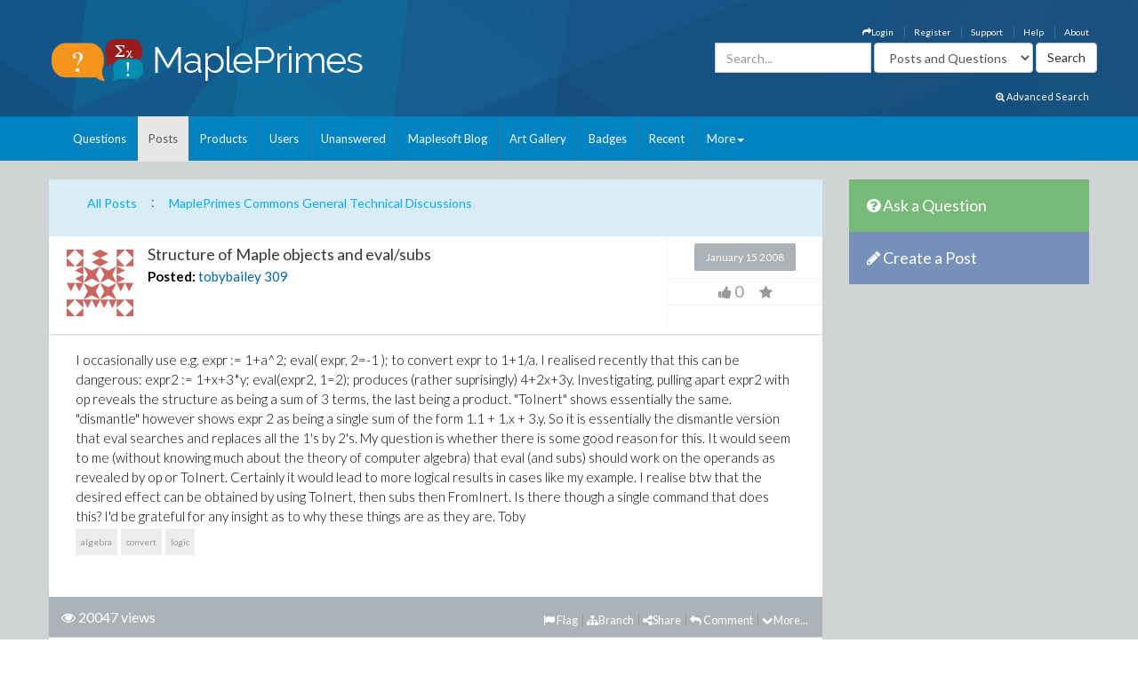

--- FILE ---
content_type: text/html; charset=utf-8
request_url: https://www.mapleprimes.com/posts/40237-Structure-Of-Maple-Objects-And-Evalsubs
body_size: 32178
content:

<!DOCTYPE html>
<html>
<head><title>
	Structure of Maple objects and eval/subs - MaplePrimes
</title><meta name="viewport" content="width=device-width, initial-scale=1" /><meta http-equiv="Cache-control" content="public" /><meta name="picture" content="https://www.mapleprimes.com/images/MaplePrimes_Share154x.jpg" /><meta name="google-site-verification" content="m8rUlmP8BQuH49Fh5XU8i50Ln9bqPY2RkNZCLEwEjsk" />
	
	<script type="text/javascript" src="https://app.termly.io/resource-blocker/e4e11fe2-eb20-418e-b836-8f996ce00983?autoBlock=on"></script>
	
	<link rel="canonical" href="http://www.mapleprimes.com/posts/40237-Structure-Of-Maple-Objects-And-Evalsubs" />
    <link rel="stylesheet" href="https://cdnjs.cloudflare.com/ajax/libs/jqueryui/1.13.2/themes/redmond/jquery-ui.min.css" integrity="sha512-pL3uvb0iajriFzWcsjvmztg0ViN8MGpl4ajmiCb+xC5vnLUES2mkdp+7YAUjlcK/T+htiZH9HNkxAO+P3TbUmA==" crossorigin="anonymous" referrerpolicy="no-referrer" />
    <!-- Latest compiled and minified CSS -->
    <link rel="stylesheet" href="https://cdnjs.cloudflare.com/ajax/libs/twitter-bootstrap/3.4.1/css/bootstrap.min.css" integrity="sha512-Dop/vW3iOtayerlYAqCgkVr2aTr2ErwwTYOvRFUpzl2VhCMJyjQF0Q9TjUXIo6JhuM/3i0vVEt2e/7QQmnHQqw==" crossorigin="anonymous" referrerpolicy="no-referrer" /><link href="../css/2016/main.css?v=7" rel="stylesheet" type="text/css" /><link rel="stylesheet" href="/css/maplesoft.css" /><link rel="stylesheet" href="https://maxcdn.bootstrapcdn.com/font-awesome/4.6.1/css/font-awesome.css" />
    <!-- jQuery library -->

    <script src="https://cdnjs.cloudflare.com/ajax/libs/jquery/1.12.4/jquery.min.js" integrity="sha512-jGsMH83oKe9asCpkOVkBnUrDDTp8wl+adkB2D+//JtlxO4SrLoJdhbOysIFQJloQFD+C4Fl1rMsQZF76JjV0eQ==" crossorigin="anonymous" referrerpolicy="no-referrer"></script>

    <!-- Latest compiled JavaScript -->

    <script src="https://cdnjs.cloudflare.com/ajax/libs/jqueryui/1.13.2/jquery-ui.min.js" integrity="sha512-57oZ/vW8ANMjR/KQ6Be9v/+/h6bq9/l3f0Oc7vn6qMqyhvPd1cvKBRWWpzu0QoneImqr2SkmO4MSqU+RpHom3Q==" crossorigin="anonymous" referrerpolicy="no-referrer"></script>      
        
    <script src="https://cdnjs.cloudflare.com/ajax/libs/twitter-bootstrap/3.4.1/js/bootstrap.min.js" integrity="sha512-oBTprMeNEKCnqfuqKd6sbvFzmFQtlXS3e0C/RGFV0hD6QzhHV+ODfaQbAlmY6/q0ubbwlAM/nCJjkrgA3waLzg==" crossorigin="anonymous" referrerpolicy="no-referrer"></script>

	<!-- Google tag (gtag.js) --> <script async src="https://www.googletagmanager.com/gtag/js?id=G-5RNZLCC5HS"></script> <script> window.dataLayer = window.dataLayer || []; function gtag(){dataLayer.push(arguments);} gtag('js', new Date()); gtag('config', 'G-5RNZLCC5HS'); </script>

    <script src="/omniture/VisitorAPI.js" type="text/javascript"></script>

    <script src="/omniture/s_code.js" type="text/javascript"></script>

    <script language="javascript" type="text/javascript">
        var dateObject = new Date();
    </script>

    
    <link id="ctl00_head_feedLink" title="Latest Posts" href="http://www.mapleprimes.com/posts/feed" type="application/rss+xml" rel="alternate"></link>

    <script src="/js/commentsForm.js?v=1" type="text/javascript"></script>

    <script type="text/javascript">
        $(window).load(function() {
        postId = $(".hidPostId").val();
            $.ajax({
                type: "GET",
                url: "/ajax/postComments.aspx",
                data: { pid: postId }
            })
              .done(function(msg) {
                $("#postDiv").html(msg);
                if (location.hash) {
                    var anchorName = location.hash.replace("#", "");
                    $('html, body').animate({
                        scrollTop: $('a[name=' + anchorName + ']').offset().top
                    }, 1000);
                }
              });

              //Increase View Count
              var docId = parseInt($('.rate.views').attr("document"));
              MaplePrimes2013.services.PageServices.PostViewCounter(docId, null, null, docId, null);  
        });
    </script>
    <style type="text/css">
       /* Show overflow hidden images by resizing them */
        div#answersDiv img
        {
            max-width: 650px;
        }
        .children img
        {
            max-width: 600px !important;
        }
    </style>

</head>
<body>
    <div id="fb-root">
    </div>
    <div id="popupBody" style="display: none">
    </div>
    <!-- SiteCatalyst code version: H.14. Copyright 1997-2007 Omniture, Inc. More info available at http://www.omniture.com --><script language="JavaScript">
if (typeof s === 'undefined') {
setTimeout(tryFallback, 2000);
}
else {
load6Sense()
}
function tryFallback() {
if (typeof s === 'undefined') {
(function(){var s = document.getElementsByTagName('script')[0];
var b = document.createElement('script');
b.type = 'text/javascript';b.async = true;
b.src = '/omniture/s_code.js';
s.parentNode.insertBefore(b, s);})();
setTimeout(load6Sense, 2000);
}
else {
load6Sense();
}
}
function load6Sense() {
var interval_e = 0;
timer_e = setInterval(function () {
if( window._storagePopulated || interval_e==500){
clearInterval(timer_e);
fireAnalytics();
}
interval_e++;
}, 1);
}
function fireAnalytics() {
/* You may give each page an identifying name, server, and channel on the next lines. */
s.pageName="MP:Post:40237-Structure of Maple objects and eval/subs";
s.server="North America";
s.channel="MaplePrimes:Posts";
s.pageType="";
s.prop3="english";
s.prop9="3426";
s.prop13="Non-Member";
s.prop14="40237";
/* Conversion Variables */
s.campaign="";
s.state="";
s.zip="";
s.events="";
s.products="";
s.purchaseID="";
s.currencyCode="";
s.eVar13="Non-Member";
s.eVar14="40237";
s.eVar22="3426";
var n = JSON.parse(localStorage.getItem('_6senseCompanyDetails'));
if (n != null) {
var company = n.company.name;
if(company == undefined && '' == company) {company='Not Identified'}
var industry = n.company.industry;
if(industry == undefined && '' == industry){industry='Not Identified'}
var employeeRange = n.company.employee_range;
if(employeeRange == undefined && '' == employeeRange){employeeRange='Not Identified'}
var revenueRange = n.company.revenue_range;
if(revenueRange == undefined && '' == revenueRange){revenueRange='Not Identified'}
var sic = n.company.sic;
if(sic == undefined && '' == sic){sic='Not Identified'}
var sicDescription = n.company.sic_description;
if(sicDescription == undefined && '' == sicDescription){sicDescription='Not Identified'}
s.eVar52 = company + '|' + industry + '|' + employeeRange + '|' + revenueRange + '|' + sic + '|' + sicDescription;
}

/************* DO NOT ALTER ANYTHING BELOW THIS LINE ! **************/
var s_code=s.t();if(s_code)document.write(s_code);
}
</script><!-- End SiteCatalyst code version: H.14. -->
    <div style="background-image: url(/css/2016/bk.jpg); background-repeat: no-repeat;"
        id="container">
        <!-- header -->
        <div class="container">
            <div class="row">
                <div class="col-md-4 col-sm-12 col-xs-12">
                    <a href="/" id="logo">
                        <img src="/css/2016/Logo.png" alt="MaplePrimes">
                    </a>
                </div>
                <div class="col-md-8 col-sm-12 col-xs-12">
                    <div class="row">
                        <ul id="topLinks" class="topNavi">
                            

<script type="text/javascript">
    $(document).ready(function() {
        CheckForNotification();

        var sameSession = false;
        $("#notificationLink").click(function() {
            $("#notificationContainer").fadeToggle(300);
            $("#notificationLink").css('color','#ffffff');
            if (!sameSession) {
                $.ajax({
                    type: "POST",
                    url: "/services/NotificationServices.asmx/GetNotificationList",
                    contentType: "application/json; charset=utf-8",
                    data: "{ 'uid':" + $(".huid").val() + ", 'limit':10}",
                    dataType: "json",
                    cache: false,
                    beforeSend: function() {
                        $("#notificationsBody").html('<img src="/images/ajax-loader.gif" style="display: block;  margin-left: auto; margin-right: auto; padding-top:40px;" />');
                    },
                    success: function(response) {

                        $("#notificationsBody").html(response.d);
                        sameSession = true;
                    },
                    failure: function(msg) {

                        $("#notificationsBody").html('Server Error: Please try again later!');
                    }
                });
            }
            return false;
        });

        //Popup Click
        $("#notificationContainer").click(function(e) {
            if (e.target !== this) {
                if ($(e.target).attr("href")) {
                    window.location.replace($(e.target).attr("href"));
                    return false;
                } else if ($(e.target).find(".notification_link").attr("href")) {
                    window.location.replace($(e.target).find(".notification_link").attr("href"));
                    return false;
                } else {
                    return;
                }
            } else {
                return false;
            }
        });
        $("#notificationFooter").click(function() {
            window.location.href = '/notifications';
            return false;
        });
        //Document Click
        $(document).click(function() {
            $("#notificationContainer").hide();
        });

    });

    function CheckForNotification() {
        if (typeof $(".huid").val() != 'undefined') {

            $("#ablout_li").removeClass("last");
            $.ajax({
                type: "POST",
                url: "/services/NotificationServices.asmx/IsNewNotificationAvailable",
                contentType: "application/json; charset=utf-8",
                data: "{ 'uid':" + $(".huid").val() + "}",
                dataType: "json",
                cache: false,
                success: function(response) {
                    if (response.d) {
                        $("#notificationLink").css('color','#FFA500');
                    }
                }
            });
        } else {
        }
    }
</script>

<style type="text/css">
    #nav
    {
        list-style: none;
        margin: 0px;
        padding: 0px;
    }
    #nav li
    {
        float: left;
        margin-right: 20px;
        font-size: 14px;
        font-weight: bold;
    }
    #notificationFooter a
    {
        color: #333333;
        text-decoration: none;
    }
    #notificationFooter a:hover
    {
        color: #006699 !important;
        text-decoration: none;
        background: none !important;
    }
    .notification_li
    {
        position: relative;
    }
    #notificationContainer
    {
        background-color: #fff;
        border: 1px solid rgba(100, 100, 100, .4);
        -webkit-box-shadow: 0 3px 8px rgba(0, 0, 0, .25);
        overflow: visible;
        z-index: 1000;
        position: absolute;
        left: -210px;
        top: 20px;
        min-height: 100px;
        width: 300px;
        display: none;
    }
    #notificationContainer:before
    {
        content: '';
        display: block;
        position: absolute;
        width: 0;
        height: 0;
        color: transparent;
        border: 10px solid black;
        border-color: transparent transparent white;
        margin-top: -18px;
        margin-left: 205px;
    }
    #notificationTitle
    {
        font-weight: bold;
        padding: 8px;
        font-size: 13px;
        background-color: #ffffff;
        border-bottom: 1px solid #dddddd;
        text-align: center;
    }
    #notificationsBody
    {
        padding: 5px 0px 5px 0px !important;
        max-height: 600px;
        min-height: 100px;
        overflow-y: scroll;
        overflow-x: hidden;
    }
    #notificationFooter
    {
        background-color: #e9eaed;
        text-align: center;
        font-weight: bold;
        padding: 8px;
        font-size: 12px;
        border-top: 1px solid #dddddd;
    }
    #notification_count
    {
        padding: 3px 7px 3px 7px;
        background: #cc0000;
        color: #ffffff;
        font-weight: bold;
        margin-left: 50px;
        border-radius: 9px;
        position: absolute;
        margin-top: -15px;
        font-size: 11px;
    }
    #notificationsBody::-webkit-scrollbar
    {
        width: 1em;
    }
    #notificationsBody::-webkit-scrollbar-track
    {
        -webkit-box-shadow: inset 0 0 6px rgba(0,0,0,0.3);
    }
    #notificationsBody::-webkit-scrollbar-thumb
    {
        background-color: darkgrey;
        outline: 1px solid slategrey;
    }
    .memberLink a
    {
        color:#006699 !important;
        text-decoration: none !important;
    }
     .maplesoft a
    {
        color:White !important;
    }
    .notification_link
    {
        color:black !important;
        text-decoration: none !important;
    }
    .notification_link a:hover
    {
        color:#006699 !important;
        text-decoration: none !important;
        background-color:Transparent !important;
    }
    .itemList
    {
        display: block; 
        padding: 5px; 
        margin: 5px;
        border-bottom: 1px solid lightgrey; 
        height: 70px; 
        cursor:pointer;
    }
    
    .newItem
    {
        background: #7DB9E8 !important;
    }
</style>


                            <li id="ablout_li" class="last"><a style="color: #ffffff;" href="/help/about">About</a></li>
                            <li><a style="color: #ffffff;" href="/help">Help</a></li>
                            <li><a style="color: #ffffff;" href="https://faq.maplesoft.com/s/article/Maple-Primes-Support">Support</a></li>
                            <li id="ctl00_registerItem"><a style="color: #ffffff;" href="/register">Register</a>
                            </li>
                            <li id="ctl00_loginItem"><a style="color: #ffffff;" data-toggle="modal" data-target="#loginModel"
                                href='#'><i class="fa fa-mail-forward"></i>Login</a> </li>
                            
                            
                            
                        </ul>
                    </div>
                    <div class="row pull-right" style="padding-right:6px;">
					    
                    <form method="get" action="/search/DoSearch.ashx" id="search" class="form-inline pull-right">
                    <div class="form-group">
                        <div class="input-group">
                            <input type="text" id="term" name="term" class="form-control term" placeholder="Search..." />
                        </div>
                    </div>
                    <div class="form-group" style="padding-right:3px;">
                        <select name="type" class='type form-control pull-right'>
							<option value="postsandquestions">Posts and Questions</option>
                            <option value="questions">Questions</option>
                            <option value="posts">Posts</option>
                            <option value="users">Users</option>
							<option value="all">MaplePrimes</option>
                        </select>
                    </div>
                    <input class="search-submit btn btn-default pull-right" type="submit" value="Search" alt="submit" />
                    </form>
               		
                </div>
                </div>
            </div>
			<div class="row text-right" style="padding-bottom: 15px; padding-right:15px;">
				    <a href="/search/AdvancedSearch/" style="font-size: smaller; color: #ffffff;"><i class="fa fa-search-plus"></i> Advanced Search</a>
					</div>
        </div>
        <!-- end header -->
        <!-- header nav -->
        <div class="headernav">
            <div class="container">
                <nav class="navbar navbar-default">
                      <div class="container-fluid">
                        <div class="navbar-header">
                          <button type="button" class="navbar-toggle" data-toggle="collapse" data-target="#myNavbar">
                            <span class="icon-bar"></span>
                            <span class="icon-bar"></span>
                            <span class="icon-bar"></span>                        
                          </button>
                        </div>
                        <div class="collapse navbar-collapse" id="myNavbar">   
                           <ul class="nav navbar-nav">
                                <li id="ctl00_questionsTab">
                                    <a id="ctl00_HyperLink2" href="../questions">Questions</a></li>
                                <li id="ctl00_postsTab" class="active">
                                    <a id="ctl00_Hyperlink3" href="../posts">Posts</a></li>
                                <li id="ctl00_productsTab">
                                    <a id="ctl00_productsLink" href="../products">Products</a></li>
                                <li id="ctl00_usersTab">
                                    <a id="ctl00_Hyperlink4" href="../users">Users</a></li>
                                <li id="ctl00_unansweredTab">
                                    <a id="ctl00_Hyperlink5" href="../questions/unanswered">Unanswered</a></li>
                                <li id="ctl00_blogTab">
                                    <a id="ctl00_Hyperlink6" href="../maplesoftblog">Maplesoft Blog</a></li>
                               <li id="ctl00_artTab"><a id="ctl00_Hyperlink7" href="../art">Art Gallery</a></li>
                                <li id="ctl00_badgesTab"><a href="/badges">Badges</a></li>
                                <li id="ctl00_trackerTab">
                                    <a id="ctl00_trackerLink" href="/recent">Recent</a></li>
                                    
                                <li class="dropdown last" >
                                    <a class="dropdown-toggle" data-toggle="dropdown" href="#">More<span class="caret"></span></a>
                                    <ul class="dropdown-menu">
                                        <li><a href="/tags">Tags</a></li>
                                        <li><a href="/feeds">RSS Feeds</a></li>
                                        <li><a href="/scr/new">Submit Software Change Request</a></li>
                                        <li><a href="http://www.maplesoft.com">maplesoft.com</a></li>
                                    </ul>
                                </li>
                            </ul>
                      </div>
                      </div>
                    </nav>
            </div>
        </div>
        <!-- end header nav -->
        <div class="shadow v4">
        </div>
        <section class="content" style="padding-top: 20px">
        <div class="container clearfix">
        <div class="row">
        
        <div id="ctl00_mainArea">
        
            <div id="body" class="col-lg-9 col-md-9">
                <!-- Main Content Goes Here-->
                <div class="hidden-md hidden-lg" style="padding-bottom:20px;">
              <!-- ask question -->
              <a href="/questions/new" style="color:#FFFFFF"><div class="sidebarblockquestion">
                    <h3><i class="fa fa-question-circle"></i> Ask a Question</h3>
                </div></a>
                
                 <!-- create a post -->
              <a href="/posts/new" id="ctl00_aNewCategoryPost2" style="color:#FFFFFF"><div class="sidebarblockcreatepost">
                    <h3><i class="fa fa-pencil"></i> Create a Post</h3>
                </div></a>
              </div> 
                
                <form name="aspnetForm" method="post" action="./40237-Structure-Of-Maple-Objects-And-Evalsubs" id="aspnetForm">
<div>
<input type="hidden" name="_TSM_HiddenField_" id="_TSM_HiddenField_" value="ATrjaGVNowbrqJzytjSEA_yG2XdlA-4M0XQcmIHOIu41" />
<input type="hidden" name="__EVENTTARGET" id="__EVENTTARGET" value="" />
<input type="hidden" name="__EVENTARGUMENT" id="__EVENTARGUMENT" value="" />
<input type="hidden" name="__VIEWSTATE" id="__VIEWSTATE" value="/[base64]/cj00MDIzNyZ0eXBlPXBvc3RkZAIRDw8WAh8EBUMvcG9zdHMvNDAyMzctU3RydWN0dXJlLU9mLU1hcGxlLU9iamVjdHMtQW5kLUV2YWxzdWJzL2ZsYWc/[base64]/cj00MDIzNyZ0eXBlPXBvc3RkZAIRDw8WAh8EBUMvcG9zdHMvNDAyMzctU3RydWN0dXJlLU9mLU1hcGxlLU9iamVjdHMtQW5kLUV2YWxzdWJzL2ZsYWc/dHlwZT1wb3N0ZGQCAg8PFgIfAWdkZBgDBSVjdGwwMCRNYWluQ29udGVudCRicmFuY2hEb2NzJGJyYW5jaGVzD2dkBR5jdGwwMCRNYWluQ29udGVudCR0YWdMaXN0JHRhZ3MPFCsADmRkZGRkZGQUKwADZGRkAgNkZGRmAv////8PZAU1Y3RsMDAkTWFpbkNvbnRlbnQkUG9zdEhlYWRlciRyZWxhdGVkUHJvZHVjdHMkcHJvZHVjdHMPZ2ScSCdQyz5OPynOQbzKPoyzdsnt9occcXrmBnBi7pwKsQ==" />
</div>

<script type="text/javascript">
//<![CDATA[
var theForm = document.forms['aspnetForm'];
if (!theForm) {
    theForm = document.aspnetForm;
}
function __doPostBack(eventTarget, eventArgument) {
    if (!theForm.onsubmit || (theForm.onsubmit() != false)) {
        theForm.__EVENTTARGET.value = eventTarget;
        theForm.__EVENTARGUMENT.value = eventArgument;
        theForm.submit();
    }
}
//]]>
</script>


<script src="/WebResource.axd?d=1frV0zb7MH1Q8rtNZI6J8t6EGaY0YU_uNWud542VrmCmYLNcqunHDc8OtBNxJI6ZgcAR-WBknjJzCqxBmCiBDoSoDnE8AAlEznNcJbbkAZw1&amp;t=638883127099574018" type="text/javascript"></script>


<script src="/ScriptResource.axd?d=LVTVCTZlbSFRV8pjY7BlnTJ8OraeRtajzjFjiL2kc8jVaAfTaSqNtieQtaqsw3KXGhQMYvG1wyn_JeBQME9_BzQVJx9b0qg5vDQ8EG4DTH-MDRl3vO3remWCBxAnKN9L0&amp;t=22afe1c0" type="text/javascript"></script>
<script src="/ScriptResource.axd?d=YePCX-2gXuCoU3xdu33rNgfOGJFyGHShommMAcRsT8o_DiGtWvGu1-XtG63ftSPUUticM6UpHRz31Tu-ZX79FX09wNRFAav2wP4bDHdfGCrZZG3RStYoVeUeMwv0VbgffCiwwf8j4HVQ_XDFBXyI0w2&amp;t=22afe1c0" type="text/javascript"></script>
<script src="../services/VoteService.asmx/js" type="text/javascript"></script>
<script src="../services/MemberService.asmx/js" type="text/javascript"></script>
<script src="../services/TagService.asmx/js" type="text/javascript"></script>
<script src="../services/PageServices.asmx/js" type="text/javascript"></script>
<script src="../services/EditorService.asmx/js" type="text/javascript"></script>
<div>

	<input type="hidden" name="__VIEWSTATEGENERATOR" id="__VIEWSTATEGENERATOR" value="E6238B00" />
	<input type="hidden" name="__EVENTVALIDATION" id="__EVENTVALIDATION" value="/wEdABVcqKghCoeZJDRdApPsJXGTKEqQNzN+KMf03UcB7EFXUwDZa2C+wUpV2tnMjXyCHjIMtlwMuOFQgGYY/9+NMSIvnMNmbT7OYN0OBXc++rmuwtkBYb3so9kk/kFfvGix86Wpw84Vn6b5/t5GasaO/9WNwVYfNo2Rg+rmQNGDeMOsSg6rezLzl5bJUGsOQCRc5BxB952XXYn6ZMHd96AKUsMeUJqtFXPumRIpYTCyxFmVydrDKXbc/jxJ1QMeaqIrwow+Qrq4egx9mzyknpfEI2WhH/o0tAtkW8msTX6woL6jOoOepW9ER14vcKpmFO/c/i2P14fctcwynqSRX0WqV3wZhwWOBKcuIcVWt9Ow5E8tNP7M7foV4sguyJZtPtYVTD71VM4QUE54OQtZpH/M5FNODmSgl5MBv6Md9nir6dSp4IPVJCigzp4/KASDyd4+mnPI3+YhAoaiBz0d+76dafruRo+JdBA551WimUcfuSK6HQ==" />
</div>
                <script type="text/javascript">
//<![CDATA[
Sys.WebForms.PageRequestManager._initialize('ctl00$ScriptManager1', 'aspnetForm', [], [], [], 90, 'ctl00');
//]]>
</script>

                
<span id="ctl00_MainContent_TrackerProxy1"></span>
<input name="ctl00$MainContent$hidPostId" type="hidden" id="ctl00_MainContent_hidPostId" class="hidPostId" value="40237" />

<div class="postfull bg-info"><a class="btn btn-link" href="/posts">All Posts</a> : <a id="ctl00_MainContent_categoryLink" class="btn btn-link" href="/posts/MaplePrimes%20Commons%20General%20Technical%20Discussions">MaplePrimes Commons General Technical Discussions</a></div>
<div class="post">




<script src="/js/postVotes.js?v=1" type="text/javascript"></script>

<div id="ctl00_MainContent_PostHeader_header" class="docHeader">
	
    <div class="post" style="min-height: 110px; overflow:hidden;">
        <div class="wrap-ut pull-left">
            <div class="userinfo pull-left">
                <div id="ctl00_MainContent_PostHeader_photo_photoPanel" class="photo">
		
        <a id="ctl00_MainContent_PostHeader_photo_photoLink" href="/users/tobybailey">
            <div class="avatar">
                <img src="https://www.gravatar.com/avatar/3107d57c883cb7759ebef257564360f0?s=75&d=identicon" id="ctl00_MainContent_PostHeader_photo_memberPhoto" width="75" height="75" />
            </div>
        </a>

        <div id="editImage" style="background:rgba(0, 0, 0, .6) 70%; display:none; position:absolute; font-size:medium; font-weight: 700; text-align:center; color:White; width:75px; height:75px; top:0; left:25px; z-index:1">
            <a href="/account/settings" id="ctl00_MainContent_PostHeader_photo_Edit" style=""><div style="padding-top:26px; color:White;">Edit</div></a> 
        </div>
        
           
                     
    
	</div>
            </div>
            <div class="posttext pull-left" style="padding-bottom: 0px;">
                <h2>
                    <a id="ctl00_MainContent_PostHeader_title" class="NoLink">Structure of Maple objects and eval/subs</a></h2>
                <div class="text-left">
                    <label id="ctl00_MainContent_PostHeader_datePrefix">
                        Posted:</label>
                    <span id="ctl00_MainContent_PostHeader_memberLink_link" class="memberLink">
<a id="ctl00_MainContent_PostHeader_memberLink_memberName" href="/users/tobybailey">tobybailey</a> <a id="ctl00_MainContent_PostHeader_memberLink_reputationLink" class="reputation" href="/users/tobybailey/reputation">309</a>
</span>
                    <label id="ctl00_MainContent_PostHeader_Label2" style="padding-left: 8px;">
                    </label>
                    <!-- display products here-->
                    
        
                    <div class="tagList">
                       
                    </div>
                </div>
            </div>
            <div class="clearfix">
            </div>
        </div>
        <div class="postinfo pull-left">
            <div class="comments">
                <div class="commentbg">
                    <span id="ctl00_MainContent_PostHeader_dateAsked">January 15 2008</span>
                    <div class="mark">
                    </div>
                </div>
            </div>
            <div id="ctl00_MainContent_PostHeader_rater" class="rate views" document="40237">
		
                <div>
                <span id="voteDiv">
                    <span id="ctl00_MainContent_PostHeader_upVoteIcon" class="inactiveRatingIcon" style="cursor: pointer;" title="Give this a thumbs-up">
                        <i class="fa fa-thumbs-up" style="font-size:16px;"></i> <span id="ctl00_MainContent_PostHeader_upVoteCount" class="inactiveVoteCount">0</span><img src="/images/voteLoader.gif" id="imgLoadingVote" style="display:none;" height="25px"/>
                    </span>
                </span>
                <span id="favDiv">
                    <span id="ctl00_MainContent_PostHeader_favIcon" class="inactiveRatingIcon" style="cursor: pointer;" title="Click to add this to your favorites.">
                        <i class="fa fa-star" style="padding-left:15px; font-size:16px;"></i>
                    </span>
                </span>
                </div>
            
	</div>
        </div>
    </div>

</div>

<div class="postfull" style="overflow:visible">
 
 <div style="overflow:auto;">
 <span id="ctl00_MainContent_body" class="mainBody document">I occasionally use e.g.  expr := 1+a^2; eval( expr, 2=-1 ); to convert expr to 1+1/a.   

I realised recently that this can be dangerous: expr2 := 1+x+3*y; eval(expr2, 1=2); produces (rather suprisingly) 4+2x+3y. 

Investigating, pulling apart expr2 with op reveals the structure as being a sum of 3 terms, the last being a product.  "ToInert" shows essentially the same.  "dismantle" however shows expr 2 as being a single sum of the form 1.1 + 1.x + 3.y.

So it is essentially the dismantle version that eval searches and replaces all the 1's by 2's. 

My question is whether there is some good reason for this.   It would seem to me (without knowing much about the theory of computer algebra) that eval (and subs) should work on the operands as revealed by op or ToInert.  Certainly it would lead to more logical results in cases like my example. 

I realise btw that the desired effect can be obtained by using ToInert, then subs then FromInert.    Is there though a single command that does this? 

I'd be grateful for any insight as to why these things are as they are. 

Toby 

</span>
 </div>
 
    
            <div class="tagList">
                            
            <a href="/tags/algebra">
                
                
                algebra</a>
                    
            <a href="/tags/convert">
                
                
                convert</a>
                    
            <a href="/tags/logic">
                
                
                logic</a>
        
                <a class="addNewTagLink" style="display:none">+ Manage Tags</a>
            </div>
         <br />
 
 <link href="/css/jquery.tagit.css" rel="stylesheet" type="text/css" />
<div>

</div>
<script type="text/javascript">
    var selectedTags = new Array();
    var selectedTag;
    var allTags = new Array();
    var tag;

    

    $(document).ready(function () {        

        $.ajax({
        type: "POST",
            contentType: "application/json; charset=utf-8",
            url: "/services/TagService.asmx/CanEditTag",
            dataType: "json",
            async: true,
            success: function(data, textStatus) {
                var msg = "";
                if (textStatus == "success") {
                    if (data.hasOwnProperty('d')) {
                        msg = data.d;
                    } else {
                        msg = data;
                    }
                }

                if (msg) {
                    $(".addNewTagLink").show();
                } else {
                    $(".addNewTagLink").hide();
                }
            },
            error: function(data, status, error) {

            }
        });

        monkeyPatchAutocomplete();

        function monkeyPatchAutocomplete() {
            //Images in autocomplete list:
            $.ui.autocomplete.prototype._renderItem = function (ul, item) {
                if (item.icon != undefined) {
                    return $("<li></li>")
                            .data("item.autocomplete", item)
                            .append("<img class='autocompleteUserAvatar' src='" + item.icon + "' />" + item.label)
                            .appendTo(ul);
                }
                else {
                    return $("<li></li>")
                            .data("item.autocomplete", item)
                            .append(item.label)
                            .appendTo(ul);
                }
            };

            //overwrite create tag to support images and change duplicate checking to use ids
            $.ui.tagit.prototype.createTag = function (a, c, d) {
                var f = this;
                a = $.trim(a).toLowerCase();
                this.options.preprocessTag && (a = this.options.preprocessTag(a));
                if ("" === a)
                    return !1;

                var isDupe = false;
                var icon = c;
                c = undefined;
                
                $.each(selectedTags, function () {
                    if (selectedTag != undefined && selectedTag == this.id) {
                        isDupe = true;
                    }
                    else if (selectedTag == undefined && a == this.label) {
                        isDupe = true;
                    }
                });

                if (selectedTag == undefined) {
                    $.each(allTags, function () {
                        if (a == this.label) {
                            icon = this.icon;
                            selectedTag = this.id;
                            return false;
                        }
                    });
                }
                else if (icon == undefined) {
                    $.each(allTags, function () {
                        if (selectedTag == this.id) {
                            icon = this.icon;
                            return false;
                        }
                    });
                }

                if (!this.options.allowDuplicates && isDupe)
                    return a = this._findTagByLabel(a),
                    !1 !== this._trigger("onTagExists", null, {
                existingTag: a,
                        duringInitialization: d
                    }) && this._effectExists("highlight") && a.effect("highlight"),
                    !1;
                if (this.options.tagLimit && this._tags().length >= this.options.tagLimit)
                    return this._trigger("onTagLimitExceeded", null, {
                duringInitialization: d
                        }),
                    !1;

                if (selectedTag == undefined && selectedTags.length == 0 && allTags.length == 0 ) {
                    //return false;
                }

                if(selectedTag != undefined) {
                    var newTag = { id : selectedTag, label : a}
                selectedTags.push(newTag);

                var txt = document.getElementById("ctl00_MainContent_AddNewTag_existingTagIds");
                    txt.value = '';
                    for (var i = 0; i < selectedTags.length; i++) {
                        txt.value += selectedTags[i].id + ",";
                    }
                }

                var g = $(this.options.onTagClicked ? '<a class="tagit-label"></a>' : '<span class="tagit-label"></span>').text(a);
                var e;
                if (icon != undefined)
                {
                    e = $("<li tagId='" + selectedTag + "'></li>").addClass("tagit-choice ui-widget-content ui-state-default ui-corner-all").addClass(c).append($("<img src='" + icon + "' />")).append(g);
                }
                else
                {
                    e = $("<li tagId='" + selectedTag + "'></li>").addClass("tagit-choice ui-widget-content ui-state-default ui-corner-all").addClass(c).append(g);
                }
                selectedTag = undefined;
            
                this.options.readOnly ? e.addClass("tagit-choice-read-only") : (e.addClass("tagit-choice-editable"),
                c = $("<span></span>").addClass("ui-icon ui-icon-close"),
                c = $('<a><span class="text-icon">\u00d7</span></a>').addClass("tagit-close").append(c).click(function (a) {
                    f.removeTag(e)
                }),
                e.append(c));
                this.options.singleField || (g = g.html(),
                e.append('<input type="hidden" value="' + g + '" name="' + this.options.fieldName + '" class="tagit-hidden-field" />'));
                !1 !== this._trigger("beforeTagAdded", null, {
                    tag: e,
                    tagLabel: this.tagLabel(e),
                    duringInitialization: d
                }) && (this.options.singleField && (g = this.assignedTags(),
                g.push(a),
                this._updateSingleTagsField(g)),
                this._trigger("onTagAdded", null, e),
                this.tagInput.val(""),
                this.tagInput.parent().before(e),
                this._trigger("afterTagAdded", null, {
                    tag: e,
                    tagLabel: this.tagLabel(e),
                    duringInitialization: d
                }),
                this.options.showAutocompleteOnFocus && !d && setTimeout(function () {
                    f._showAutocomplete()
                }, 0))
            }
        }

        $("#newTags").tagit({
            singleField: true,
            singleFieldNode: $('.selectedTags'),
            singleFieldDelimiter: ",",
            autocomplete: {
            source: function(request, response) {
                    var pdata = { "enteredTag": request.term };
                    $.ajax({
                        type: "POST",
                        contentType: "application/json; charset=utf-8",
                        url: "/services/TagService.asmx/AutocompleteTag",
                        data: JSON.stringify(pdata),
                        dataType: "json",
                        async: true,
                        success: function(data, textStatus) {
                        var msg = "";
                        if (textStatus == "success") {
                            if (data.hasOwnProperty('d')) {
                                msg = data.d;
                            }
                            else {
                                msg = data;
                            }
                            allTags = new Array();
                            for (var i = 0; i < msg.length; i++) {
                                var newTag =
                                        {
                                                id: msg[i].Id,
                                                value: msg[i].Id,
                                                label: msg[i].Name
                                        };
                                if (msg[i].IsMaplePackage)
                                {
                                    newTag.icon = "/images/packageBlue.png";
                                }
                                else if (msg[i].IsMapleKeyword)
                                {
                                    newTag.icon = "/images/leafBlue.png";
                                }
                                allTags.push(newTag);
                            }

                            var matcher = new RegExp($.ui.autocomplete.escapeRegex(request.term), "i");
                            response($.grep(allTags, function (value) {
                                return matcher.test(value.label);
                            }));

                        }
                    },
                    error: function(data, status, error) {

                    }
                });
            },
                delay: 0,
                minLength: 2,

                focus: function (event, ui) {
                    // prevent autocomplete from updating the textbox
                    event.preventDefault();
                    // manually update the textbox
                    $(this).val(ui.item.label);
                    selectedTag = ui.item.value;
                    },
                select: function (event, ui) {
                    // prevent autocomplete from updating the textbox
                    event.preventDefault();
                    // manually update the textbox and hidden field
                    $(this).val(ui.item.label);
                    //document.getElementById("ctl00_MainContent_AddNewTag_existingTagIds").value += ui.item.value + ",";
                    selectedTag = ui.item.value;

                    //Gets tag icon
                    var icon;
                    $.each(allTags, function () {
                        if (ui.item.value === this.value) {
                            result = true;
                            icon = this.icon;
                        }
                    });

                    $("#newTags").tagit("createTag", ui.item.label, icon);
                }
            },
            select: function(event, ui) {
                var selectedObj = ui.item;
            },
            afterTagAdded: function (event, ui) {
                var selectedObj = ui.item;
            },
            beforeTagRemoved: function (event, ui) {
                if (ui.tagLabel == "")
                {
                    return false;
                }
                //check new tags textbox for tag name, delete it if exists
                var text = document.getElementById("ctl00_MainContent_AddNewTag_tagsToCreate").value.split(",");
                var test = text.indexOf(ui.tagLabel);
                if (test != -1)
                {
                    text.splice(test, 1);
                    document.getElementById("ctl00_MainContent_AddNewTag_tagsToCreate").value = text.join();
                }
                else
                {                
                    //check existing tag ids for tag id to delete
                    var id = $(ui.tag[0]).attr("tagId");
                    $.each(selectedTags, function (i) {
                        if (id == this.id) {
                            selectedTags.splice(i,1)
                        }
                    });

                    text = document.getElementById("ctl00_MainContent_AddNewTag_existingTagIds").value.split(",");
                    var test = text.indexOf(id.toString());
                    if (test != -1)
                    {
                        text.splice(test, 1);
                        document.getElementById("ctl00_MainContent_AddNewTag_existingTagIds").value = text.join();
                    }
                }
            },
            beforeTagAdded: function (event, ui) {
                var addedTag = ui.tagLabel;
                var pdata = { "enteredTag": ui.tagLabel };
                    
                $.ajax({
                    type: "POST",
                    contentType: "application/json; charset=utf-8",
                    url: "/services/TagService.asmx/IsTagExist",
                    data: JSON.stringify(pdata),
                    dataType: "json",
                    async: true,
                    success: function (data, textStatus) {
                        var msg = "";
                        if (textStatus == "success") {
                            if (data.hasOwnProperty('d')) {
                                msg = data.d;
                            } else {
                                msg = data;
                            }
                            if (msg) {
                                                                
                            }
                            else {

                                var canCreateNewTags = 'True';
                                if (canCreateNewTags.toLowerCase() == 'true') {
                                    $.ajax({
                                        type: "POST",
                                        contentType: "application/json; charset=utf-8",
                                        url: "/services/TagService.asmx/CanCreateTag",
                                        data: JSON.stringify(pdata),
                                        dataType: "json",
                                        async: true,
                                        success: function(data, textStatus) {
                                            var msg = "";
                                            if (textStatus == "success") {
                                                if (data.hasOwnProperty('d')) {
                                                    msg = data.d;
                                                } else {
                                                    msg = data;
                                                }
                                            }
                                            if (msg) {
                                                document.getElementById("ctl00_MainContent_AddNewTag_tagsToCreate").value += addedTag + ",";
                                            }
                                            else {
                                                $(".tagError").html("You must have a <a href='/help/reputation'>reputation score</a> of at least 100 to add a new tag.");
                                                $("#newTags").tagit("removeTagByLabel", addedTag);
                                                return false;
                                            }
                                        },
                                        error: function(data, status, error) {
                                            $("#newTags").tagit("removeTagByLabel", addedTag);
                                            return false;
                                        }
                                    });
                                }
                                else
                                {
                                    $("#newTags").tagit("removeTagByLabel", addedTag);
                                    return false;
                                }
                            }
                        }
                    },
                    error: function (data, status, error) {
                        $("#newTags").tagit("removeTagByLabel", addedTag);
                        return false;
                    }
                });
            }
        });

    
        tag = {
                id: '8',
                value: 'algebra',
                label: 'algebra',
            
        };
        selectedTag = tag.id;
        //selectedTags.push(tag);
        $("#newTags").tagit("createTag", tag.label, tag.icon);
            
        
        tag = {
                id: '15',
                value: 'convert',
                label: 'convert',
            
        };
        selectedTag = tag.id;
        //selectedTags.push(tag);
        $("#newTags").tagit("createTag", tag.label, tag.icon);
            
        
        tag = {
                id: '33',
                value: 'logic',
                label: 'logic',
            
        };
        selectedTag = tag.id;
        //selectedTags.push(tag);
        $("#newTags").tagit("createTag", tag.label, tag.icon);
            
        

        //HERES AUTOCOMPLETE STUFF
        $(document).on('click','.suggest li', function() {
            var value = this.innerText;
            var id = $(this).prop("id");
            
            var newTag = {
                            id: id,
                            value: id,
                            label: value
            };
            
            var icon;
            if ($(this).children("img").length > 0)
            {
                icon = $(this).children("img").attr("src");
            }
            selectedTag = id;

            $("#newTags").tagit("createTag", value, icon);
            $(this).fadeOut();
            $(this).remove();
            CheckShowSuggestions();
        });
        $('.addNewTagLink').on('click', function() {
            $('.tagPanel').show("slow");
        });
        $('.cancelTags').on('click', function(event) {
            event.preventDefault();
            $('.tagPanel').hide("slow");
        });

    });

    function validateTags(source, arguments) {
        var _isValid = false;

        if ($("input.selectedTags").val() != "") {
                _isValid = true;
            }
        arguments.IsValid = _isValid;
    }

</script>


<div id="ctl00_MainContent_AddNewTag_add_tag_panel" class="tagPanel panel panel-default" style="padding:20px;Display:None;">
    <input name="ctl00$MainContent$AddNewTag$selectedTags" type="hidden" id="ctl00_MainContent_AddNewTag_selectedTags" class="selectedTags tags" /><br />
    <input name="ctl00$MainContent$AddNewTag$existingTagIds" type="hidden" id="ctl00_MainContent_AddNewTag_existingTagIds" />
    <input name="ctl00$MainContent$AddNewTag$tagsToCreate" type="hidden" id="ctl00_MainContent_AddNewTag_tagsToCreate" />
    <ul id="newTags" style="list-style-type:none">
    </ul>
    <span class="tagError" style="color:Red"></span>
    <p id="ctl00_MainContent_AddNewTag_TagHint" class="hint">
       Tags are words are used to describe and categorize your content. Combine multiple words with dashes(-), and seperate tags with spaces.</p>
    
    <input type="submit" name="ctl00$MainContent$AddNewTag$saveTags" value="Save Tags" id="ctl00_MainContent_AddNewTag_saveTags" class="saveTags" />
        <input type="submit" name="ctl00$MainContent$AddNewTag$cancelTags" value="Cancel" id="ctl00_MainContent_AddNewTag_cancelTags" class="cancelTags" />
</div>

 
 </div>

<div class="post" style="padding:0px;">
 
 <div id="ctl00_MainContent_branches" class="branches">
     
    
  </div>     
     <div id="ctl00_MainContent_PostFooter_footer" class="footerLinks">
	
    <div class="sidebarblock" style="margin-bottom: 0px;">
        <h3 style="margin-top: 0px; margin-bottom: 0px;">
            <i class="fa fa-eye"></i>
            <span id="ctl00_MainContent_PostFooter_readsLabel" class="vistCount" title="20047 unique viewers">20047 views</span>

            <span id="QLinks">
                <li class="dropdown last">
                    <a class="dropdown-toggle" data-toggle="dropdown" href="#" style="color: #ffffff;">
                        <i class="fa fa-chevron-down"></i>More...
                    </a>
                    <ul class="dropdown-menu" style="background-color: #FFFFFF; text-align: left;">
                        <li class="last">
                            <a id="ctl00_MainContent_PostFooter_contactAuthor" class="link" href="/users/tobybailey/contact?sid=40237&amp;type=post">Contact Author</a>
                        </li>
                        <li class="last">
                            <a href="controls/#" id="ctl00_MainContent_PostFooter_subscribe" class="subscribe link"><i class="fa fa-bookmark"></i>Subscribe</a>
                        </li>
                        <li id="editThis" class="editThisLi">
                            
                        </li>
                        <li id="deleteThis" class="deleteThisLi">
                            
                        </li>
                        <li class="last"><a class="savePDF link" href="#"><i class="fa fa-file-pdf-o"></i>Generate PDF</a></li>
                    </ul>
                </li>
                <li>
                    <a id="ctl00_MainContent_PostFooter_addComment" class="addComment" style="color: #ffffff; cursor: pointer"><i class="fa fa-reply" aria-hidden="true"></i> Comment</a></li>
                <li>
                    <a class="shareButton link" style="color: #ffffff; text-decoration: none;"><i class="fa fa-share-alt"></i>Share</a>
                </li>
                <li class="dropdown" style="color: #ffffff;">
                    <a class="dropdown-toggle" data-toggle="dropdown" href="#" style="color: #ffffff;"><i class="fa fa-sitemap"></i>Branch</a>
                    <ul class="dropdown-menu" style="background-color: #FFFFFF; text-align: left;">
                        <li class="last" style="color: #ffffff;">
                            <a id="ctl00_MainContent_PostFooter_newPostLink" href="/posts/new?r=40237&amp;type=post">Create a new Post in reply</a>
                        </li>
                        <li class="last" style="color: #ffffff;">
                            <a id="ctl00_MainContent_PostFooter_newQuestion" href="/questions/new?r=40237&amp;type=post">Ask a related Question</a>
                        </li>
                    </ul>
                </li>
                <li>
                    <a id="ctl00_MainContent_PostFooter_flagLink" class="link" href="/posts/40237-Structure-Of-Maple-Objects-And-Evalsubs/flag?type=post" style="color: #ffffff;"><i class="fa fa-flag"></i> Flag</a>
                </li>
                <li>
                    
                </li>

            </span>
        </h3>
    </div>

</div>





<div id="commentForms" class="commentsForms" style="display: none;">

    <div id="PreviewBox" class="panel panel-default" style="display: none">

        <div id="previewLoader" style="display: none; margin: 60px 60px 60px 60px">
            <img src="/images/ajax-loader.gif" />
        </div>

        <div id="previewArea" class="previewArea" style="display: none;">
            <div class="panel-heading">
                <h3>Preview</h3>
            </div>
            <div id="commentPreview" style="background-color: #fcfce8;" class="panel-body">
                <div id="previewHeader"></div>
                <div id="previewContent"></div>
            </div>
        </div>

    </div>

    <div id="ctl00_MainContent_PostFooter_CommentBox" class="commentBox form-horizontal panel panel-default" style="display: none;">
        <div class="panel-heading">
            <h2 id="commentFormTitle" class="commentFormTitle"></h2>
        </div>
        <div class="panel-body">
            <span id="CommentErrors" style="color: Red; display: none;">
                <ul>
                    <li>You must enter a body with at least 15 characters</li>
                </ul>
            </span>
            <span id="nickNameError" class="nickNameError" style="color: Red; display: none;">
                <ul>
                    <li>That username is already taken by another member</li>
                    <li>User name doesn't fit requirements</li>
                </ul>
            </span>

            <div class="form-group">
                <label for="commentTitle" class="col-sm-12 control-label">Title:</label>
                <div class="col-sm-12">
                    <input type="text" name="commentTitle" class="form-control commentTitle" />
                </div>
            </div>

            <div class="form-group">
                <label for="commentForm" class="col-sm-12 control-label">Comment:</label>
                <div class="col-sm-12">
                    
<script src="/ckeditor/ckeditor.js" type="text/javascript"></script>
<script src="/ckeditor/adapters/jquery.js" type="text/javascript"></script>

<link rel="stylesheet" href="/css/autocomplete.css" />

<script type="text/javascript">

    function validateBodyLength(source, arguments) {
        var bodyText = $('.neweditor').val();
        var _isValid = false;

        if (bodyText.length > 50) {
            _isValid = true;
        }
        arguments.IsValid = _isValid;
    }

    function getSuggestTags(ed, e) {
        if (e.keyCode == 32) {
            // Only do the suggest tags after a space is pressed
            var value = $('.neweditor').val();
            suggestTags(value);
        }
    }

    $(function() {
        var activeEditor = CKEDITOR.instances[$(".neweditor").attr('id')];
        activeEditor.on('key', function (e) {
            // Only do the suggest tags after a space is pressed
            if (e.data.keyCode == 32) {
                var self = this;
                if (self.getData().length > 6) {
                    suggestTags(self.getData());
                }
            }
        });

        if ($('textarea').length > 0) {
            suggestTags($('textarea').val());

            $('.suggest li').on('click', function() {
                var value = $(this).html();

                var curTags = $('.tags').val();
                if (curTags && curTags != '') {
                    curTags = curTags.split(',');
                }

                var hasTag = $.inArray(value, curTags);

                if (hasTag == -1) {
                    if ($('.tags').val() == "") {
                        $('.tags').val(value);
                    } else {
                        $('.tags').val($('.tags').val() + ',' + value);
                    }
                }

                $(this).fadeOut();

                $(this).remove();

                CheckShowSuggestions();

            });
        }
    });

    lastValue = "";
    function suggestTags(value) {
        if (value != lastValue && value.length > 40 && $('.suggest.hide').length == 0) {
            MaplePrimes2013.services.TagService.GetContentTags(value, GetContentTagsComplete, null, value, null);
            lastValue = value;
        }
    }

    function CheckShowSuggestions() {
        if ($('.suggest li').length == 0) {
            $('.suggest').fadeOut();
        } else {
            $('.suggest').show();
        }
    }

    function GetContentTagsComplete(result, userContext) {
        $('.suggest ul').html("");
        var curTags = $('.tags').val();
        if (curTags && curTags != '') {
            curTags = curTags.split(',');
        }

        $(result).each(function() {
            var hasTag = $.inArray(this.TagName, curTags);
            // Only suggest the tag if it hasn't already been added
            if (hasTag == -1) {
                if (this.IsMapleKeyword)
                {
                    $('.suggest ul').append('<li id=' + this.Id + '><img src="/images/leafBlue.png" />' + this.TagName + '</li>');
                }
                else if (this.IsMaplePackage)
                {
                    $('.suggest ul').append('<li id=' + this.Id + '><img src="/images/packageBlue.png" />' + this.TagName + '</li>');
                }
                else
                {
                    $('.suggest ul').append('<li id=' + this.Id + '>' + this.TagName + '</li>');
                }
            }
        });

        CheckShowSuggestions();
    }

    function trimAll(sString) {
        while (sString.substring(0, 1) == ' ') {
            sString = sString.substring(1, sString.length);
        }
        while (sString.substring(sString.length - 1, sString.length) == ' ') {
            sString = sString.substring(0, sString.length - 1);
        }
        return sString;
    }

</script>

<div class="editor post">
    <input name="ctl00$MainContent$PostFooter$editor$filesTemp" type="hidden" id="ctl00_MainContent_PostFooter_editor_filesTemp" class="folder" value="0_1770084857" />
    <div id="rte-container">
        <textarea name="ctl00$MainContent$PostFooter$editor$newEditor" id="ctl00_MainContent_PostFooter_editor_newEditor" class="neweditor" rows="10" cols="80">
        </textarea>
     </div>
</div>

<script type="text/javascript">
    var config = {
        toolbar:
      [
         ['Source', '-','Bold', 'Italic', 'Underline', 'Strike', '-', 'NumberedList', 'BulletedList', '-', 'Link', 'Unlink', '-', 'Paste' ],
         ['UIColor', 'Subscript', 'Superscript', '-', 'Outdent', 'Indent'], ['UploadFile', '-', 'MapleMath', 'MaplePlot'],
	    ['Styles', 'Format', 'Font', 'FontSize', 'TextColor', 'BGColor', 'InsertPre'], ['JustifyLeft', 'JustifyCenter', 'JustifyRight'],
      ],
        extraPlugins: 'uploadFile,mapleMath,maplePlot,insertpre,iframe,justify,pastebase64,mention',
        allowedContent: true,
        contentsCss: ['/css/2016/main.css?v=1', 'https://maxcdn.bootstrapcdn.com/bootstrap/3.3.6/css/bootstrap.css']
    };

    $('.neweditor').ckeditor(config);

</script>
                </div>
            </div>

            <input name="ctl00$MainContent$PostFooter$sid" type="hidden" id="ctl00_MainContent_PostFooter_sid" class="sid" value="40237" />
            <input name="ctl00$MainContent$PostFooter$replyId" type="hidden" id="ctl00_MainContent_PostFooter_replyId" class="replyId" value="40237" />
            <input name="ctl00$MainContent$PostFooter$filesTemp" type="hidden" id="ctl00_MainContent_PostFooter_filesTemp" class="folder" />
            <input name="ctl00$MainContent$PostFooter$commentType" type="hidden" id="ctl00_MainContent_PostFooter_commentType" class="commentType" value="PrimesComment" />
            <input name="ctl00$MainContent$PostFooter$hidNickName" type="hidden" id="ctl00_MainContent_PostFooter_hidNickName" class="nickName" />

            <div class="form-group">
                <label for="Subscribe" class="col-sm-12 control-label">Subscribe:</label>
                <div class="col-sm-12">
                    <div class="checkbox">
                        <input class="subscribe" type="checkbox" value="1" />E-mail me when new comments are added to this 
                    </div>
                </div>
            </div>

            <div id="commentNickNamePanel" class="commentNickNamePanel" style="margin: 10 10 10 10;">
                <br />
                <li>You do not yet have a MaplePrimes user name, one is required to post to MaplePrimes, please enter one here.</li>
                <br />
                <div class="form-group">
                    <label for="nickName" class="col-sm-12 control-label">User Name: </label>
                    <div class="col-sm-12">
                        <input class="form-control nickNameInput" type="text" name="nickName" onkeyup="setNickName(this.value)" />
                    </div>
                </div>
            </div>

            <br />

            <label id="EditedBy" enabletheming="True" width="100%" font-italic="True"></label>

            <div id="ctl00_MainContent_PostFooter_buttonHolder" style="margin-right: 5px; margin-bottom: 5px;">
                <button class="btnCancel btn btn-sm btn-warning" style="margin-left: 10px; float: right;">Cancel</button>
                <button class="btnPreview btn btn-sm btn-primary" style="margin-left: 10px; float: right;">Preview</button>
                <button class="btnComment btn btn-sm btn-primary" style="margin-left: 10px; float: right;">Submit</button>
                <img id="submitWait" src="/images/share/ajax-loader_bar.gif" style="display: none;" />
            </div>

            <br />
            <br />
        </div>
    </div>

</div>

  
   
 
 <!-- Footer & Comments -->
    <div id="postDiv">
        <div style="padding-top: 15px; padding-bottom: 15px;">
            <center>
                <img src="/images/ajax-loader.gif" alt="Please Wait..." style="padding-top: 30px;" />
            </center>
        </div>
    </div>

    <div id="finalComment">
        

<div id="ctl00_MainContent_PostFooter1_last_Footer" class="footerLinks postfull">
	
    <a id="ctl00_MainContent_PostFooter1_last_addComment" class="last_addComment" style="cursor: pointer">
        <i class="fa fa-reply" aria-hidden="true"></i> Add a Comment
    </a>

</div>



<div id="commentForms" class="commentsForms" style="display: none;">

    <div id="PreviewBox" class="panel panel-default" style="display: none">

        <div id="previewLoader" style="display: none; margin: 60px 60px 60px 60px">
            <img src="/images/ajax-loader.gif" />
        </div>

        <div id="previewArea" class="previewArea" style="display: none;">
            <div class="panel-heading">
                <h3>Preview</h3>
            </div>
            <div id="commentPreview" style="background-color: #fcfce8;" class="panel-body">
                <div id="previewHeader"></div>
                <div id="previewContent"></div>
            </div>
        </div>

    </div>

    <div id="ctl00_MainContent_PostFooter1_CommentBox" class="commentBox form-horizontal panel panel-default" style="display: none;">
        <div class="panel-heading">
            <h2 id="commentFormTitle" class="commentFormTitle"></h2>
        </div>
        <div class="panel-body">
            <span id="CommentErrors" style="color: Red; display: none;">
                <ul>
                    <li>You must enter a body with at least 15 characters</li>
                </ul>
            </span>
            <span id="nickNameError" class="nickNameError" style="color: Red; display: none;">
                <ul>
                    <li>That username is already taken by another member</li>
                    <li>User name doesn't fit requirements</li>
                </ul>
            </span>

            <div class="form-group">
                <label for="commentTitle" class="col-sm-12 control-label">Title:</label>
                <div class="col-sm-12">
                    <input type="text" name="commentTitle" class="form-control commentTitle" />
                </div>
            </div>

            <div class="form-group">
                <label for="commentForm" class="col-sm-12 control-label">Comment:</label>
                <div class="col-sm-12">
                    
<script src="/ckeditor/ckeditor.js" type="text/javascript"></script>
<script src="/ckeditor/adapters/jquery.js" type="text/javascript"></script>

<link rel="stylesheet" href="/css/autocomplete.css" />

<script type="text/javascript">

    function validateBodyLength(source, arguments) {
        var bodyText = $('.neweditor').val();
        var _isValid = false;

        if (bodyText.length > 50) {
            _isValid = true;
        }
        arguments.IsValid = _isValid;
    }

    function getSuggestTags(ed, e) {
        if (e.keyCode == 32) {
            // Only do the suggest tags after a space is pressed
            var value = $('.neweditor').val();
            suggestTags(value);
        }
    }

    $(function() {
        var activeEditor = CKEDITOR.instances[$(".neweditor").attr('id')];
        activeEditor.on('key', function (e) {
            // Only do the suggest tags after a space is pressed
            if (e.data.keyCode == 32) {
                var self = this;
                if (self.getData().length > 6) {
                    suggestTags(self.getData());
                }
            }
        });

        if ($('textarea').length > 0) {
            suggestTags($('textarea').val());

            $('.suggest li').on('click', function() {
                var value = $(this).html();

                var curTags = $('.tags').val();
                if (curTags && curTags != '') {
                    curTags = curTags.split(',');
                }

                var hasTag = $.inArray(value, curTags);

                if (hasTag == -1) {
                    if ($('.tags').val() == "") {
                        $('.tags').val(value);
                    } else {
                        $('.tags').val($('.tags').val() + ',' + value);
                    }
                }

                $(this).fadeOut();

                $(this).remove();

                CheckShowSuggestions();

            });
        }
    });

    lastValue = "";
    function suggestTags(value) {
        if (value != lastValue && value.length > 40 && $('.suggest.hide').length == 0) {
            MaplePrimes2013.services.TagService.GetContentTags(value, GetContentTagsComplete, null, value, null);
            lastValue = value;
        }
    }

    function CheckShowSuggestions() {
        if ($('.suggest li').length == 0) {
            $('.suggest').fadeOut();
        } else {
            $('.suggest').show();
        }
    }

    function GetContentTagsComplete(result, userContext) {
        $('.suggest ul').html("");
        var curTags = $('.tags').val();
        if (curTags && curTags != '') {
            curTags = curTags.split(',');
        }

        $(result).each(function() {
            var hasTag = $.inArray(this.TagName, curTags);
            // Only suggest the tag if it hasn't already been added
            if (hasTag == -1) {
                if (this.IsMapleKeyword)
                {
                    $('.suggest ul').append('<li id=' + this.Id + '><img src="/images/leafBlue.png" />' + this.TagName + '</li>');
                }
                else if (this.IsMaplePackage)
                {
                    $('.suggest ul').append('<li id=' + this.Id + '><img src="/images/packageBlue.png" />' + this.TagName + '</li>');
                }
                else
                {
                    $('.suggest ul').append('<li id=' + this.Id + '>' + this.TagName + '</li>');
                }
            }
        });

        CheckShowSuggestions();
    }

    function trimAll(sString) {
        while (sString.substring(0, 1) == ' ') {
            sString = sString.substring(1, sString.length);
        }
        while (sString.substring(sString.length - 1, sString.length) == ' ') {
            sString = sString.substring(0, sString.length - 1);
        }
        return sString;
    }

</script>

<div class="editor post">
    <input name="ctl00$MainContent$PostFooter1$editor$filesTemp" type="hidden" id="ctl00_MainContent_PostFooter1_editor_filesTemp" class="folder" value="0_1770084857" />
    <div id="rte-container">
        <textarea name="ctl00$MainContent$PostFooter1$editor$newEditor" id="ctl00_MainContent_PostFooter1_editor_newEditor" class="neweditor" rows="10" cols="80">
        </textarea>
     </div>
</div>

<script type="text/javascript">
    var config = {
        toolbar:
      [
         ['Source', '-','Bold', 'Italic', 'Underline', 'Strike', '-', 'NumberedList', 'BulletedList', '-', 'Link', 'Unlink', '-', 'Paste' ],
         ['UIColor', 'Subscript', 'Superscript', '-', 'Outdent', 'Indent'], ['UploadFile', '-', 'MapleMath', 'MaplePlot'],
	    ['Styles', 'Format', 'Font', 'FontSize', 'TextColor', 'BGColor', 'InsertPre'], ['JustifyLeft', 'JustifyCenter', 'JustifyRight'],
      ],
        extraPlugins: 'uploadFile,mapleMath,maplePlot,insertpre,iframe,justify,pastebase64,mention',
        allowedContent: true,
        contentsCss: ['/css/2016/main.css?v=1', 'https://maxcdn.bootstrapcdn.com/bootstrap/3.3.6/css/bootstrap.css']
    };

    $('.neweditor').ckeditor(config);

</script>
                </div>
            </div>

            <input name="ctl00$MainContent$PostFooter1$sid" type="hidden" id="ctl00_MainContent_PostFooter1_sid" class="sid" value="40237" />
            <input name="ctl00$MainContent$PostFooter1$replyId" type="hidden" id="ctl00_MainContent_PostFooter1_replyId" class="replyId" value="40237" />
            <input name="ctl00$MainContent$PostFooter1$filesTemp" type="hidden" id="ctl00_MainContent_PostFooter1_filesTemp" class="folder" />
            <input name="ctl00$MainContent$PostFooter1$commentType" type="hidden" id="ctl00_MainContent_PostFooter1_commentType" class="commentType" value="PrimesComment" />
            <input name="ctl00$MainContent$PostFooter1$hidNickName" type="hidden" id="ctl00_MainContent_PostFooter1_hidNickName" class="nickName" />

            <div class="form-group">
                <label for="Subscribe" class="col-sm-12 control-label">Subscribe:</label>
                <div class="col-sm-12">
                    <div class="checkbox">
                        <input class="subscribe" type="checkbox" value="1" />E-mail me when new comments are added to this 
                    </div>
                </div>
            </div>

            <div id="commentNickNamePanel" class="commentNickNamePanel" style="margin: 10 10 10 10;">
                <br />
                <li>You do not yet have a MaplePrimes user name, one is required to post to MaplePrimes, please enter one here.</li>
                <br />
                <div class="form-group">
                    <label for="nickName" class="col-sm-12 control-label">User Name: </label>
                    <div class="col-sm-12">
                        <input class="form-control nickNameInput" type="text" name="nickName" onkeyup="setNickName(this.value)" />
                    </div>
                </div>
            </div>

            <br />

            <label id="EditedBy" enabletheming="True" width="100%" font-italic="True"></label>

            <div id="ctl00_MainContent_PostFooter1_buttonHolder" style="margin-right: 5px; margin-bottom: 5px;">
                <button class="btnCancel btn btn-sm btn-warning" style="margin-left: 10px; float: right;">Cancel</button>
                <button class="btnPreview btn btn-sm btn-primary" style="margin-left: 10px; float: right;">Preview</button>
                <button class="btnComment btn btn-sm btn-primary" style="margin-left: 10px; float: right;">Submit</button>
                <img id="submitWait" src="/images/share/ajax-loader_bar.gif" style="display: none;" />
            </div>

            <br />
            <br />
        </div>
    </div>

</div>

   </div>
</div>
</div>

                
                

<script src="/ScriptResource.axd?d=[base64]" type="text/javascript"></script>
<script src="/posts/40237-Structure-Of-Maple-Objects-And-Evalsubs?_TSM_CombinedScripts_=True&amp;v=ATrjaGVNowbrqJzytjSEA_yG2XdlA-4M0XQcmIHOIu41&amp;_TSM_Bundles_=FileUploadBundle&amp;cdn=False" type="text/javascript"></script></form>
                ﻿    <!--<script src="/js/shareControl.js" type="text/javascript"></script>-->


   

	    <style type="text/css">
	     
	     .ui-dialog{font-size: 90%;}
	     
		.shareTitle
        {
            font-family: 'Lucida Grande', 'Lucida Sans', Arial, sans-serif;
            font-size: 1.1em;
            font-weight: bold;
            font-style: normal;
            color: #3366CC;
        }
        .shareTopic
        {
            font-family: 'Lucida Grande', 'Lucida Sans', Arial, sans-serif;
            font-size: 1.1em;
            font-weight: bold;
            font-style: normal;
            color: Black;
        }
        .shareMain
        {   
            width:400px; 
            height:490px;

            /* boder radius*/
            -webkit-border-radius: 10px;
            -moz-border-radius: 10px;
            border-radius: 10px;
            border-style:outset;
            padding-top:5px;
        }
        
        .roundBody
        {
            /* boder radius*/
            -webkit-border-radius: 10px;
            -moz-border-radius: 10px;
            border-radius: 10px;
            border-style:outset;
            padding-top:5px;
        }
        
        .sharelink
        {
            background-image:url("/images/share/link2.png");
            background-position:0 25%;
            background-repeat: no-repeat;
            float: left;
            width: 255px;
            padding-left: 24px;
            margin-top:10px;
            margin-left:20px;
            
        }
        
        .shareButton
        {
            cursor:pointer;
            text-decoration:underline;
        }
        .textInput
        {
            width:329px;
            color:Gray;
            margin-top:10px;
            margin-left:20px;
            resize: none; 
        }
        
        .FBtextInput
        {
            width:250px;
            color:Gray;
            margin-top:10px;
            margin-left:5px;
            resize: none; 
        }
        
        .shareURL
        {
            width:320px;
            color:Gray;
            margin-top:10px;
            resize: none; 
        }
        
         .shareOptions
        {
            float: left;
            width: 355px;
            margin-top:20px;
            margin-left:20px;
            margin-bottom:10px;
            float: left;
        }
        
        .shareIcons
        {
            float: left;
            margin-left:8px;
            cursor:pointer;
        }
        
        .shareFooter
        {
            height:60px; 
            width:400px; 
            background-color:Silver; 
            margin-top:10px;
            position:fixed;
            top:437px;
            overflow:hidden;
            -webkit-border-bottom-right-radius: 10px;
            -webkit-border-bottom-left-radius: 10px;
            -moz-border-radius-bottomright: 10px;
            -moz-border-radius-bottomleft: 10px;
            border-bottom-right-radius: 10px;
            border-bottom-left-radius: 10px;
        }
        
        .footerButtonWhite
        {
                border-radius: 4px 4px 4px 4px;
                box-shadow: 0 1px 0 0 rgba(0, 0, 0, 0.07); 
                cursor: pointer;    
                text-shadow: 0 1px 0 rgba(255, 255, 255, 0.5); 

                font-family: "lucida grande",tahoma,verdana,arial,sans-serif;
                line-height: 26px;
                margin-top:20px;;
                margin-right:20px;
                float: right;
            }
        
        .footerButtonBlue
            {
                background: #1e5799; /* Old browsers */
                background: -moz-linear-gradient(top,  #1e5799 0%, #2989d8 50%, #207cca 51%, #7db9e8 100%); /* FF3.6+ */
                background: -webkit-gradient(linear, left top, left bottom, color-stop(0%,#1e5799), color-stop(50%,#2989d8), color-stop(51%,#207cca), color-stop(100%,#7db9e8)); /* Chrome,Safari4+ */
                background: -webkit-linear-gradient(top,  #1e5799 0%,#2989d8 50%,#207cca 51%,#7db9e8 100%); /* Chrome10+,Safari5.1+ */
                background: -o-linear-gradient(top,  #1e5799 0%,#2989d8 50%,#207cca 51%,#7db9e8 100%); /* Opera 11.10+ */
                background: -ms-linear-gradient(top,  #1e5799 0%,#2989d8 50%,#207cca 51%,#7db9e8 100%); /* IE10+ */
                background: linear-gradient(to bottom,  #1e5799 0%,#2989d8 50%,#207cca 51%,#7db9e8 100%); /* W3C */
                filter: progid:DXImageTransform.Microsoft.gradient( startColorstr='#1e5799', endColorstr='#7db9e8',GradientType=0 ); /* IE6-9 */
                border-radius: 4px 4px 4px 4px;
                box-shadow: 0 1px 0 0 rgba(0, 0, 0, 0.07); 
                cursor: pointer;    
                text-shadow: 0 1px 0 rgba(255, 255, 255, 0.5); 

                font-family: "lucida grande",tahoma,verdana,arial,sans-serif;
                line-height: 26px;
                margin-top:20px;;
                margin-right:20px;
                float: right;

            }          
        .modal {
          text-align: center;
        }

        @media screen and (min-width: 768px) { 
          .modal:before {
            display: inline-block;
            vertical-align: middle;
            content: " ";
            height: 100%;
          }
        }

        .modal-dialog {
          display: inline-block;
          text-align: left;
          vertical-align: middle;
        }
       
        
        .ui-dialog { z-index: 1000 !important ;}

    </style>
    <!-- share panel div start here-->
    	<!-- inline style for P-Bar -->
    	<style type="text/css"> 
	    .ui-progressbar .ui-progressbar-value { background-image: url(/images/pbar-ani.gif); }
	        .style1
            {
                width: 377px;
            }
	        .style2
            {
                height: 35px;
                width: 403px;
                text-align: center;
            }
            .style3
            {
                height: 70px;
                width: 403px;
                text-align: center;
                font-size: small;
            }
            .style4
            {
                height: 39px;
                width: 403px;
                text-align: right;
            }
            .style5
            {
                font-weight: normal;
            }
            .style6
            {
                font-size: x-small;
            }
	    </style>
	    
    <!-- share panel div start here-->
	<div id="fb-root"></div>
     <div id="sharePanel" style="display:none;">
        <div id="shareMain" >
            <div id="DialogHeader">
                <label id="shareTopic" class="shareTitle"></label>
            </div>
            <div id="shareLink" class="sharelink">
           
            <input ID="shareURL" name="shareURL"  class="shareURL" type="text" />
            <span id="copyText" style="color:Silver; font-style:italic; font-size: small;"></span>
            </div>
           
            <br />
            
            <div id="shareOptions" class="shareOptions">
                <div style="float:left;margin-top:10px; margin-right:5px;">
                <span style="font-size:large;">Share via:</span>
                </div>

                
                <div id="fb" class="shareIcons">
                <img src="/images/share/facebook-icon.png" style="width:50px; height:50px;" />
                </div>
                <div id="twitter" class="shareIcons">
                <img src="/images/share/twitter-icon.png" style="width:50px; height:50px;" />
                </div>
                <div id="googlePlus" class="shareIcons">
                <img src="/images/share/googleplus-icon.png" style="width:50px; height:50px;" />
                </div>
                <div id="email" class="shareIcons">
                <img src="/images/share/email-icon.png" style="width:50px; height:50px;" />
                </div>   
            </div>
             
            <div id="shareBody">
                <div id="shareEmail" class="shareOptions" style="display:none;">
                    <div style="float:left;margin-top:10px; margin-right:5px;">
                    <span style="font-size:large;">Share via e-mail:</span>
                    </div>
                      <div id="emailBody">
                        <br />
                        <br />
                        <table>
                            <tr>
                                <td>
                                   <span>From:</span> 
                                </td>
                                <td class="style1">
                                    <input type="text" class="textInput" style="width:270px;" id="fromEmail" name="fromEmail" value="Your email address" onclick="if(this.value=='Your email address'){this.value = '';}" onblur="if(this.value==''){this.value='Your email address';}" />
                                </td>
                            </tr>
                            <tr>
                                <td>
                                   <span>To:</span>
                                </td>
                                <td class="style1">
                                    <input type="text" class="textInput" style="width:270px;" id="toEmail" name="toEmail" value="Email address of recipient" onclick="if(this.value=='Email address of recipient'){this.value = '';}" onblur="if(this.value==''){this.value='Email address of recipient';}" />
                                </td>
                            </tr>
                            <tr>
                                <td colspan="2">
                                    <span id="infotext" style="font-size:small; color:Red;"></span>
                                </td>
                            </tr>
                            <tr>
                                <td colspan="2" style="padding-top:5px">
                                    Custom Message (optional):
                                </td>
                            </tr>
                            <tr>
                                <td colspan="2">
                                <textarea  rows="4" cols="50" class="textInput" id="extraEmailBody" name="extraEmailBody" style="overflow-y:hidden;overflow-x:hidden;" ></textarea>
                                </td>
                            </tr>
                        </table>
                        
                    </div>
                 </div> 
                
                <div id="shareFB" class="shareOptions" style="display:none;">
                    <div style="float:left;margin-top:10px; margin-right:5px;">
                    
                    <span style="font-size:large;">Share on Facebook:</span>
                    </div>
                    <div id="fbLoginPanel" style="margin-top:30px;">
                    <br />
                    <p>You must be logged into your Facebook account in order to share via Facebook. </p>
                       <br />
                       <button id="fblogin" style="margin-left:100px;">Login to Facebook</button>
                    </div>
                    
                    <div id="fbBodyText" style="float:left; width:350px;">
                    <div id="fbIMG" style="float:left; width:55px; margin-top: 10px;"></div>
                   <textarea rows="4" cols="30" class="FBtextInput" id="extraFBBody" name="extraFBBody" ></textarea>
                    </div>
                </div>
                
                <div id="shareGoogle" class="shareOptions" style="display:none;">
                    <div style="float:left;margin-top:10px; margin-right:5px;">
                    <span style="font-size:large;">Share via GooglePlus:</span>
                    </div>
                    <br />
                    <br />
                    <p>Click the button below to share this on Google+. A new window will open.</p>
                    <br />
                    <button id="googleShareLink" style="margin-left:40px;">Click Here to Share on Google+</button>
                </div>
                
                <div id="shareTwitter" class="shareOptions" style="display:none;">
                    <div style="float:left;margin-top:10px; margin-right:5px;">
                    <span style="font-size:large;">Share via Twitter:</span>
                    </div>
                    
                    <div id="twitterBody">               
                    <span style="font-size:small; margin-top:0px; color:Silver; margin-left:0px;" class="shareOptions" id="TweetUser"></span>
                    <div id="twitterIMG" style="float:left; width:55px; margin-top: 10px;">
                    </div>
                    <textarea rows="4" cols="40" class="FBtextInput" id="extraTweetBody" name="extraTweetBody" onkeyup="countChar(this)"></textarea>
                   
                    <span id="charNum" style="color:Gray; float:none;"></span>
                    </div>
                    
                    
                    <div id="twitterLoginPanel" style="margin-top:30px;">
                    <br />
                    <p>You must be logged in to your Twitter account in order to share. Click the button below to login (a new window will open.) </p>
                       <br />
                        <button id="twitterLogin" style="margin-left:100px;" onclick="twitterLogin()">Login to Twitter</button>
                    </div>

                </div>
                
                <div id="shareAgain" class="shareOptions" style="display:none;">
                    <img src="/images/share/blue_tick50px.gif" style="float:left;"/>
                    <br />
                    <span style="font-size:large; margin-left:10px; margin-top:20px;">Your message was sent!</span>
                    <br />
                    <button id="btnSendAgain" style="margin-left:40px; margin-top:30px;" onclick="shareAgain()">Send another message</button>
                </div>
            </div>

        </div>

    </div>
    
    <!-- share panel div ends here-->
    
  
 <!-- Login Panel for Comment form -->
    <div id="LoginBox" style="display:none;">
    <div id="top">

        <p>
            Please log-in to your MaplePrimes account.
        </p>
           <div id="loginError" style="display:none;">         
           <p  class="loginError" style="color:Red;">Wrong Email/Password. Please try again.</p>
           </div>
      </div> 
      <div id="middle">
      <table>
      <tr>
      <td>
      <label>E-Mail Address:</label>
      </td>
      <td>
      <input style="width:200px; color:Black; margin-left: 3px;" type="text" id="userEmail" name="userEmail"/>
      </td>
      </tr>
      <tr>
      <td>
      <label style="padding-right:40px;" for="userPass">Password:</label>
      </td>
      <td>
      <input style="width:200px; color:Black; margin-left: 3px;"  type="password" id="userPass" name="userPass"/>
      </td>
      </tr>
      <tr>
      <td>
        <label>Remember Me:</label>
      </td>
      <td>
      <input type="checkbox" name="persistLogin" id="persistLogin" checked="checked" />Automatically sign in on future visits 
      </td>
      </tr>
      </table>          
           
              
      </div> 
      <div id="bottom">    
           <br />
           <a href="http://www.maplesoft.com/members/member_center_passwordreset.aspx" target="_blank" style="float:right;">Forgot your password?</a>
           <a href="/register" target="_blank" style="float:left;">Create a New Account</a>
            

     </div> 
    </div>
    
    <!-- Sort Popup Dialog box for Answer sorting -->
   <div id="sortPopup" runat="server" style="display:none;">
   <table>
   <tr>
   <td colspan="2" class="style2">
       <h3>
   <span style="text-align:center" class="style5"> Save this setting as your default sorting preference?</span>
       </h3>
   </td>
   </tr>
   <tr>
   <td colspan="2" class="style3">Note: You can change your preference 
   any time in your account settings</td>
   </tr>
   <tr>
   <td colspan="2" class="style4">
   <input type="checkbox" name="sort_persist" id="sort_persist" value="true" checked><span 
           class="style6">Don't show this again</span><br>
   </td>
   </tr>
   </table> 
 </div>
                <!--General Login Panel-->
                <div id="NewLoginPanel" style="display: none;">
                    <div id="top">
                        <p>
                            Please log-in to your MaplePrimes account.
                        </p>
                        <div id="loginPanelError" style="display: none;">
                            <p class="loginError" style="color: Red;">
                                Wrong Email/Password. Please try again.</p>
                        </div>
                    </div>
                    <div id="middle">
                        <table>
                            <tr>
                                <td>
                                    <label>
                                        E-Mail Address:</label>
                                </td>
                                <td>
                                    <input style="width: 200px; color: Black; margin-left: 3px;" type="text" id="userPanelEmail"
                                        name="userPanelEmail" />
                                </td>
                            </tr>
                            <tr>
                                <td>
                                    <label style="padding-right: 40px;" for="userPass">
                                        Password:</label>
                                </td>
                                <td>
                                    <input style="width: 200px; color: Black; margin-left: 3px;" type="password" id="userPanelPass" name="userPanelPass" autocomplete="false" />
                                </td>
                            </tr>
                            <tr>
                                <td>
                                    <label>
                                        Remember Me:</label>
                                </td>
                                <td>
                                    <input type="checkbox" name="persistLogin" id="persistPanelLogin" checked="checked" />Automatically
                                    sign in on future visits
                                </td>
                            </tr>
                        </table>
                        <br />
                    </div>
                    <div id="bottom">
                        <br />
                        <a href="http://www.maplesoft.com/members/member_center_passwordreset.aspx" target="_blank"
                            style="float: right;">Forgot your password?</a> <a href="/register" target="_blank"
                                style="float: left;">Create a New Account</a>
                    </div>
                </div>
            </div>
            
            <div id="ctl00_sidebar" class="col-lg-3 col-md-3">
	
                <!-- Sidebar Content Before Buttons-->
                

               
              <div class="hidden-sm hidden-xs" style="padding-bottom:20px;">

              <!-- ask question -->
              <a href="/questions/new" style="color:#FFFFFF"><div class="sidebarblockquestion">
                    <h3><i class="fa fa-question-circle"></i> Ask a Question</h3>
                </div></a>
                
                 <!-- create a post -->
              <a href="/posts/new" id="ctl00_aNewCategoryPost" style="color:#FFFFFF"><div class="sidebarblockcreatepost">
                    <h3><i class="fa fa-pencil"></i> Create a Post</h3>
                </div></a>
              </div>   
              
                <!-- Sidebar Content After Buttons-->
                <div id="sidebarHolder">
                </div>
                

            
</div>
        </div>
        
        
        </div>
        </div>
        </section>
        <!-- footer nav -->
        <div class="shadow v4">
        </div>
 <div id="footer">
            <div class="container" style="padding-top: 30px;">
               
                 <div class="col-md-12" style="padding-bottom:10px;">
                	 <div class="row" style="border-bottom: 1px solid #ececec;">
                    
                    <div class="blocktxt center-block" style="padding-bottom:10px;">
                    <span style="font-size:16px; color:#ffffff;">Connect with Maplesoft:</span> 
					        <a href="http://www.facebook.com/Maplesoft" target="_blank"><i class="fa fa-facebook-square" style="font-size: 30px; padding-right:5px; color:#ffffff"></i></a>
            
        <a href="http://www.twitter.com/maplesoft" target="_blank"><i class="fa fa-twitter-square" style="font-size: 30px; padding-right:5px; color:#ffffff">
            </i></a>
            
        <a href="http://www.linkedin.com/groups?home=&amp;gid=1782256" target="_blank"><i class="fa fa-linkedin-square" style="font-size: 30px;  padding-right:5px; color:#ffffff">
        </i></a>
        
        <a href="http://www.youtube.com/MaplesoftVideo" target="_blank"><i class="fa fa-youtube-square" style="font-size: 30px; padding-right:5px; color:#ffffff"></i></a>

            <a href="https://www.instagram.com/maplemathmatters/" target="_blank"><i class="fa fa-instagram" style="font-size: 30px; padding-right:5px; color:#ffffff"></i></a>
    </div>
    
                    </div>
                </div>
               

                 <div class="col-md-8">
                	 <div class="row">
                    
                        <a href="/questions">Questions</a> &nbsp;|&nbsp; <a href="/posts">Posts</a> &nbsp;|&nbsp;
                        <a href="/tags">Tags</a> &nbsp;|&nbsp; <a href="/users">Users</a> &nbsp;|&nbsp;
                        <a href="/unanswered">Unanswered</a> &nbsp;|&nbsp; <a href="/maplesoftblog">Maplesoft
                            Blog</a> &nbsp;|&nbsp; <a href="/badges">Badges</a> &nbsp;|&nbsp; <a href="/recent">
                                Recent</a>
                    
                    </div>
                </div>
                
                <div class="col-md-4">
                <div class="row">
                    
                        <a href="/help/about">About</a> &nbsp;|&nbsp; <a href="/help">MaplePrimes Help</a>
                        &nbsp;|&nbsp; <a href="https://faq.maplesoft.com/s/article/Maple-Primes-Support">Support</a><br>
                   
                </div>
                </div>
                
                <div class="col-md-12">
                <div class="row">
                    <div class="blocktxt" style="font-size: smaller;">
                        &copy; Maplesoft, a division of Waterloo Maple Inc.

                        <script type="text/javascript">                            document.write(dateObject.getFullYear()); </script>

                        . &nbsp;|&nbsp; <a href="http://www.maplesoft.com">maplesoft.com</a> &nbsp;|&nbsp;
                        <a href="http://www.maplesoft.com/terms/">Terms of Use</a> &nbsp;|&nbsp; <a href="http://www.maplesoft.com/privacy/">
                            Privacy</a> &nbsp;|&nbsp; <a href="http://www.maplesoft.com/trademark/">Trademarks</a></p>
                        <br>
                    </div>
                </div>
                </div>
            </div>
        </div>
        <!-- end footer nav -->
    </div>

    <script src="/js/BadgeNotify.js" type="text/javascript"></script>

    <!-- PDF Generate Dialog Box Starts-->
    <div id="GeneratePDF" title="Save Page as PDF" style="display: none;">
        <div id="top">
            <div id="generatingPDF">
                <h3 style="text-align: center;">
                    Generating PDF&hellip;</h3>
                <img alt="loading" style="display: block; margin-left: auto; margin-right: auto"
                    src="/images/ajax-loader.gif" />
            </div>
            <div id="downloadPDF" style="display: none; text-align: center;">
                <span style="display: block; margin-left: auto; margin-right: auto" class='fa fa-file-pdf-o fa-2x'>
                    <a href="" target="_blank" id="PDFLink">PDF ready for download.</a></span>
            </div>
            <div id="pdfGenerateError" style="display: none">
                <p style="color: Red; text-align: center;">
                    Error occurred during PDF generation. Please refresh the page and try again</p>
            </div>
        </div>
    </div>
    <!-- PDF Generate Dialog Box Ends-->
    
    
    
    <!-- New Login Dialog box starts -->
    
<!-- Modal -->
<div id="loginModel" class="modal fade" role="dialog">
  <div class="modal-dialog ">

    <!-- Modal content-->
    <div class="modal-content">
      <div class="modal-header">
        <button type="button" class="close" data-dismiss="modal">&times;</button>
        <h4 class="modal-title text-center">Login to Your MaplePrimes Account</h4>
      </div>
      <div class="modal-body">
        <div class="form-horizontal">
        <div id="userModelLoginError" class="row" style="display:none;">     
            <div class="col-md-offset-2 col-md-10">    
            <p class="text-danger">Wrong Email/Password. Please try again.</p>
            </div>
       </div>
         <div class="row form-group">
          <div class="col-md-4">E-Mail Address:</div>
          <div class="col-md-6">
            <input type="email" class="form-control" required id="userModelEmail" name="userEmail" onkeydown = "if (event.keyCode == 13) document.getElementById('btnLogin').click()"/>
          </div>
          <div class="col-md-2"></div>
        </div>
        <div class="row form-group">
          <div class="col-md-4">Password:</div>
          <div class="col-md-6">
            <input class="form-control"  type="password" required id="userModelPass" name="userPass" onkeydown = "if (event.keyCode == 13) document.getElementById('btnLogin').click()" autocomplete="false" />
          </div>
          <div class="col-md-2"></div>
        </div>
        <div class="row form-group">
          <div class="col-md-4">Remember Me:</div>
          <div class="col-md-6">
            <input type="checkbox" name="persistLogin" id="userPersistLogin" checked="checked" />Automatically sign in on future visits 
          </div>
          <div class="col-md-2"></div>
        </div>
        <div class="row form-group">
          <div class="col-md-2"></div>
          <div class="col-md-4"><a href="http://www.maplesoft.com/members/member_center_passwordreset.aspx" target="_blank" class="btn-link btn-primary">Forgot your password?</a></div>
          <div class="col-md-4">
            <a href="/register" target="_blank"  class="btn-link btn-primary">Create a New Account</a>
          </div>
          <div class="col-md-2"></div>
        </div>
        </div>
      </div>
      <div class="modal-footer">
        <button type="button" class="btn btn-default btn-sm" data-dismiss="modal">Close</button>
        <button type="button" class="btn btn-primary btn-sm" onclick="memberlogin()" id="btnLogin">Login</button>
      </div>
    </div>

  </div>
</div>
    
    <!-- New Login dialog box ends -->
    
    <!-- Focus email field when login modal is shown -->
    <script>
        $('#loginModel').on('shown.bs.modal', function() {
            $('#userModelEmail').focus();
        });
		
		$(window).load(function(){
			setTimeout(function() {
				if ($(".termly-styles-message-e9e76f").text().indexOf("<cookiePolicyLink>") > -1) {
					$(".termly-styles-message-e9e76f").text($(".termly-styles-message-e9e76f").text().replace("<preferencesLink>Preferences</preferencesLink>", "Preferences").replace("<cookiePolicyLink>Cookie Policy</cookiePolicyLink>", "Cookie Policy"));
				}
			}, 100);
		});
		
    </script>
        
    <script src="/ckeditor/ckeditor.js" type="text/javascript"></script>

    <script src="/ckeditor/adapters/jquery.js" type="text/javascript"></script>
    <script src="/js/newEditor.js?v=1" type="text/javascript"></script>
    
    
    
    
</body>
</html>
